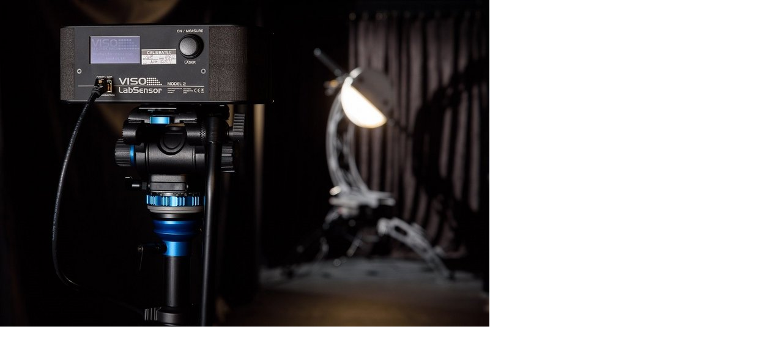

--- FILE ---
content_type: text/html; charset=UTF-8
request_url: https://www.bright-idea-works.ch/index.php?eID=tx_cms_showpic&file=142&md5=fbd9d6e18ad61ef741295065f72d008bfd12b9c1&parameters%5B0%5D=eyJ3aWR0aCI6IjgwMG0iLCJoZWlnaHQiOiI2MDBtIiwiYm9keVRhZyI6Ijxib2R5&parameters%5B1%5D=IHN0eWxlPVwibWFyZ2luOjA7IGJhY2tncm91bmQ6I2ZmZjtcIj4iLCJ3cmFwIjoi&parameters%5B2%5D=PGEgaHJlZj1cImphdmFzY3JpcHQ6Y2xvc2UoKTtcIj4gfCA8XC9hPiIsImNyb3Ai&parameters%5B3%5D=OiJ7XCJkZWZhdWx0XCI6e1wiY3JvcEFyZWFcIjp7XCJ4XCI6MCxcInlcIjowLFwi&parameters%5B4%5D=d2lkdGhcIjoxLFwiaGVpZ2h0XCI6MX0sXCJzZWxlY3RlZFJhdGlvXCI6XCJOYU5c&parameters%5B5%5D=IixcImZvY3VzQXJlYVwiOm51bGx9fSJ9
body_size: 124
content:
<!DOCTYPE html>
<html>
<head>
	<title>Image</title>
	<meta name="robots" content="noindex,follow" />
</head>
<body style="margin:0; background:#fff;">
	<img src="fileadmin/_processed_/a/4/csm_GonimeterSensor_631b01012c.jpg" alt="Image" title="Image" width="800" height="534" />
</body>
</html>